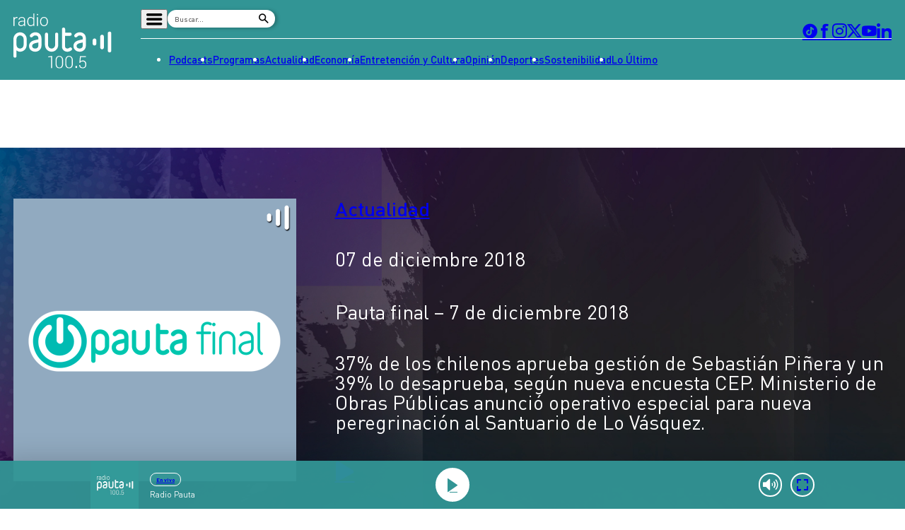

--- FILE ---
content_type: text/html
request_url: https://www.pauta.cl/actualidad/2018/12/07/pauta-final-7-de-diciembre-2018podcast.html
body_size: 9651
content:















































































  





  
 	











    





<!DOCTYPE html>
<html lang="es">

    <head>
        <meta charset="utf-8">
        <meta http-equiv="Content-Type" content="text/html; charset=utf-8"/>
        <meta http-equiv="x-ua-compatible" content="ie=edge">
        <meta name="viewport" content="width=device-width, user-scalable=no, initial-scale=1.0, maximum-scale=1.0, minimum-scale=1.0">
        <meta name="author" content="Digitalproserver">
        <link rel="shortcut icon" href="/_templates/desktop/includes/img/favicon.ico" type="image/x-icon">
        <link rel="apple-touch-icon" href="/_templates/desktop/includes/img/apple-touch-icon.png">
        <link rel="apple-touch-icon" href="/_templates/desktop/includes/img/apple-touch-icon-76x76.png" sizes="76x76">
        <link rel="apple-touch-icon" href="/_templates/desktop/includes/img/apple-touch-icon-120x120.png" sizes="120x120">
        <link rel="apple-touch-icon" href="/_templates/desktop/includes/img/apple-touch-icon-152x152.png" sizes="152x152">

        <link rel="stylesheet" href="/_templates/desktop/includes/css/infiny-bar-1.1.0.min.css?v=1.0.5">
        <link rel="stylesheet" href="/_templates/desktop/includes/css/main.min.css?v=1.0.5">

        
          
        

        
        
        
            
            
        

        

        
        
            
        


        
        

        
        


        
        
            
        
        

        

            <title>Pauta final &#8211; 7 de diciembre 2018</title>
            <meta name="keywords" content='' />
            <meta name="description" content='37&#37; de los chilenos aprueba gestión de Sebastián Piñera y un 39&#37; lo desaprueba, según nueva encuesta CEP. Ministerio de Obras Públicas anunció operativo especial para nueva peregrinación al Santuario de Lo Vásquez.'>
            <meta name="author" content='Radio Pauta 100.5' >
            <meta name="robots" content="index,follow">

            <!-- CARDS FACEBOOK -->
            <meta property="fb:app_id" content="0" />
            <meta property="og:locale" content="es_LA" />
            <meta property="article:author" content="https://www.facebook.com/pauta.cl" />
            <meta property="og:type" content="article" />
            <meta property="og:image" content="https://media.pauta.cl/2023/06/imagen_principal-5198.jpg" />
            <meta property="fb:pages" content="0" />
            <meta property="og:image:width" content="740" />
            <meta property="og:image:height" content="430" />
            <meta property="og:title" content='Pauta final &#8211; 7 de diciembre 2018' />
            <meta property="og:description" content='37&#37; de los chilenos aprueba gestión de Sebastián Piñera y un 39&#37; lo desaprueba, según nueva encuesta CEP. Ministerio de Obras Públicas anunció operativo especial para nueva peregrinación al Santuario de Lo Vásquez.' />
            <meta property="og:url" content='https://www.pauta.cl/actualidad/2018/12/07/pauta-final-7-de-diciembre-2018podcast.html' />
            <meta property="og:site_name" content='Radio Pauta 100.5' />
            <!-- CARDS TWITTER -->
            <meta name="twitter:card" content="summary_large_image"/>
            <meta name="twitter:description" content='37&#37; de los chilenos aprueba gestión de Sebastián Piñera y un 39&#37; lo desaprueba, según nueva encuesta CEP. Ministerio de Obras Públicas anunció operativo especial para nueva peregrinación al Santuario de Lo Vásquez.'/>
            <meta name="twitter:title" content='Pauta final &#8211; 7 de diciembre 2018'/>
            <meta name="twitter:site" content="@pauta_cl"/>
            <meta name="twitter:image:src" content="https://media.pauta.cl/2023/06/imagen_principal-5198.jpg"/>
            <meta name="twitter:creator" content="@pauta_cl"/>

        

        
            

  











		
        



		
        







		
        







    




  	








    






 
	





	<script type="application/ld+json" >
	{
	"@context": "https://schema.org",
	"@graph": [
		{
		"@type": "NewsArticle",
		"@id": "https://www.pauta.cl/actualidad/2018/12/07/pauta-final-7-de-diciembre-2018podcast.html#article",
		"isPartOf": {
			"@id": "https://www.pauta.cl/actualidad/2018/12/07/pauta-final-7-de-diciembre-2018podcast.html"
		},
		"author": {
			"name": "Florencia Pucci",
			"@id": "https://www.pauta.cl/#/schema/person/fpucci"
		},
		"headline": "Pauta final &#8211; 7 de diciembre 2018",
		"articleBody": "37&#37; de los chilenos aprueba gestión de Sebastián Piñera y un 39&#37; lo desaprueba, según nueva encuesta CEP. Ministerio de Obras Públicas anunció operativo especial para nueva peregrinación al Santuario de Lo Vásquez.",
		"datePublished": "2018-12-07T18:00:00-03:00",
		"dateModified": "2023-07-18T10:47:02-04:00",
		"mainEntityOfPage": {
			"@id": "https://www.pauta.cl/actualidad/2018/12/07/pauta-final-7-de-diciembre-2018podcast.html"
		},
		"wordCount": 0,
		"publisher": {
			"@id": "https://www.pauta.cl/#organization"
		},
		"isAccessibleForFree": true,
		"image": {
			"@id": "https://www.pauta.cl/actualidad/2018/12/07/pauta-final-7-de-diciembre-2018podcast.html#primaryimage"
		},
		"thumbnailUrl": "https://media.pauta.cl/2023/06/imagen_principal-5198-150x150.jpg",
		"keywords": "",
		"articleSection": ["Actualidad"],
		"inLanguage": "es-CL",
		"copyrightYear": "2018",
		"copyrightHolder": {
			"@id": "https://www.pauta.cl/#organization"
		}
		},
		{
		"@type": "WebPage",
		"@id": "https://www.pauta.cl/actualidad/2018/12/07/pauta-final-7-de-diciembre-2018podcast.html",
		"url": "https://www.pauta.cl/actualidad/2018/12/07/pauta-final-7-de-diciembre-2018podcast.html",
		"name": "Pauta final &#8211; 7 de diciembre 2018",
		"isPartOf": {
			"@id": "https://www.pauta.cl/#website"
		},
		"primaryImageOfPage": {
			"@id": "https://www.pauta.cl/actualidad/2018/12/07/pauta-final-7-de-diciembre-2018podcast.html#primaryimage"
		},
		"image": {
			"@id": "https://www.pauta.cl/actualidad/2018/12/07/pauta-final-7-de-diciembre-2018podcast.html#primaryimage"
		},
		"thumbnailUrl": "https://media.pauta.cl/2023/06/imagen_principal-5198-150x150.jpg",
		"datePublished": "2018-12-07T18:00:00-03:00",
		"dateModified": "2023-07-18T10:47:02-04:00",
		"description": "37&#37; de los chilenos aprueba gestión de Sebastián Piñera y un 39&#37; lo desaprueba, según nueva encuesta CEP. Ministerio de Obras Públicas anunció operativo especial para nueva peregrinación al Santuario de Lo Vásquez.",
		"breadcrumb": {
			"@id": "https://www.pauta.cl/actualidad/2018/12/07/pauta-final-7-de-diciembre-2018podcast.html#breadcrumb"
		},
		"inLanguage": "es-CL",
		"potentialAction": [
			{
			"@type": "ReadAction",
			"target": [
				"https://www.pauta.cl/actualidad/2018/12/07/pauta-final-7-de-diciembre-2018podcast.html"
			]
			}
		]
		},
		{
		"@type": "ImageObject",
		"inLanguage": "es-CL",
		"@id": "https://www.pauta.cl/actualidad/2018/12/07/pauta-final-7-de-diciembre-2018podcast.html#primaryimage",
		"url": "https://media.pauta.cl/2023/06/imagen_principal-5198.jpg",
		"contentUrl": "https://media.pauta.cl/2023/06/imagen_principal-5198.jpg",
		"width": 1756,
		"height": 988,
		"caption": ""
		},
		{
		"@type": "BreadcrumbList",
		"@id": "https://www.pauta.cl/actualidad/2018/12/07/pauta-final-7-de-diciembre-2018podcast.html#breadcrumb",
		"itemListElement": [
    {
        "@type": "ListItem",
        "position": 1,
        "item": {
            "@id": "https:\/\/www.pauta.cl\/",
            "name": "Inicio"
        }
    },
    {
        "@type": "ListItem",
        "position": 2,
        "item": {
            "@id": "https:\/\/www.pauta.cl\/actualidad\/",
            "name": "Actualidad"
        }
    },
    {
        "@type": "ListItem",
        "position": 3,
        "item": {
            "@id": "https:\/\/www.pauta.cl\/actualidad\/2018\/12\/07\/pauta-final-7-de-diciembre-2018podcast.html",
            "name": "Pauta final &#8211; 7 de diciembre 2018"
        }
    }
]
		},
		{
		"@type": "WebSite",
		"@id": "https://www.pauta.cl/#website",
		"url": "https://www.pauta.cl",
		"name": "Radio Pauta 100.5",
		"description": "Pauta es un medio de comunicación que busca influir positivamente en la sociedad, a través de la entrega de contenidos que ayuden a su audiencia a conocer y entender la realidad.",
		"publisher": {
			"@id": "https://www.pauta.cl/#organization"
		},
		"potentialAction": [
			{
			"@type": "SearchAction",
			"target": {
				"@type": "EntryPoint",
				"urlTemplate": "https://www.pauta.cl/?s={search_term_string}"
			},
			"query-input": "required name=search_term_string"
			}
		],
		"inLanguage": "es-CL"
		},
		{
		"@type": "Organization",
		"@id": "https://www.pauta.cl/#organization",
		"name": "Radio Pauta 100.5",
		"url": "https://www.pauta.cl",
		"logo": {
			"@type": "ImageObject",
			"inLanguage": "es-CL",
			"@id": "https://www.pauta.cl/#/schema/logo/image/",
			"url": "https://www.pauta.cl/_templates/globals/img/logo.png",
			"contentUrl": "https://www.pauta.cl/_templates/globals/img/logo.png",
			"width": 800,
			"height": 800,
			"caption": "Radio Pauta 100.5"
		},
		"image": {
			"@id": "https://www.pauta.cl/#/schema/logo/image/"
		},
		"sameAs": [
			"https://www.facebook.com/pauta.cl",
			"https://x.com/pauta_cl",
			"https://www.instagram.com/pauta.cl/",
			"https://www.youtube.com/@pautacl",
			"https://news.google.com/publications/CAAqIQgKIhtDQklTRGdnTWFnb0tDSEJoZFhSaExtTnNLQUFQAQ?ceid=CL:es-419&oc=3"
		]
		},
		{
		"@type": "Person",
		"@id": "https://www.pauta.cl/#/schema/person/fpucci",
		"name": "Florencia Pucci",
		"image": {
			"@type": "ImageObject",
			"inLanguage": "es-CL",
			"@id": "https://www.pauta.cl/#/schema/person/image/",
			"url": "",
			"contentUrl": "",
			"caption": "Florencia Pucci"
		},
		"description": "",
		"sameAs": [
			""
		],
		"url": "https://www.pauta.cl/autor/fpucci/"
		}
	]
	}
	</script>




        

        

        
            <link rel="canonical" href="https://www.pauta.cl/actualidad/2018/12/07/pauta-final-7-de-diciembre-2018podcast.html" />
        

        
        

        <!-- <link rel="manifest" href='/manifest/manifest.json'> -->
        <meta name="msapplication-TileColor" content="">
        <meta name="theme-color" content="#ffffff">

        
            <!--single-->
        


        <!-- script instagram -->
        <script  src="https://www.instagram.com/embed.js"></script>

        <!-- script twitter -->
        <script  src="https://platform.twitter.com/widgets.js"></script>

        <!-- Google Tag Manager -->
        <script>(function(w,d,s,l,i){w[l]=w[l]||[];w[l].push({'gtm.start':
        new Date().getTime(),event:'gtm.js'});var f=d.getElementsByTagName(s)[0],
        j=d.createElement(s),dl=l!='dataLayer'?'&l='+l:'';j.async=true;j.src=
        'https://www.googletagmanager.com/gtm.js?id='+i+dl;f.parentNode.insertBefore(j,f);
        })(window,document,'script','dataLayer','GTM-5FF4XXNL');</script>
        <!-- End Google Tag Manager -->


        <!-- Google tag (gtag.js) -->
        <script async src="https://www.googletagmanager.com/gtag/js?id=G-VGS1PC3BVS"></script>
        <script>
          window.dataLayer = window.dataLayer || [];
          function gtag(){dataLayer.push(arguments);}
          gtag('js', new Date());

          gtag('config', 'G-VGS1PC3BVS');
        </script>


        <script async src="https://securepubads.g.doubleclick.net/tag/js/gpt.js"></script>
        <script>
            var googletag = googletag || {};
            googletag.cmd = googletag.cmd || [];
            googletag.cmd.push(function() {
                googletag.pubads().enableSingleRequest();
                googletag.enableServices();
            });
        </script>

        <style type="text/css">

            
            

            *, *::before, *::after { min-width: 0; }

            .js-content-single-text blockquote, .destacados-single {
                --_main-clr-bg: hsl(var(--clr-primary-20));
                --_main-clr-fg: hsl(0, 0%, 100%);

                background-color: var(--_main-clr-bg);
                color: var(--_main-clr-fg);
            }
            .js-content-single-text a {
                text-decoration: initial;
            }
            .d-the-tags .d-the-tags__item{
              margin-top: 0;
              margin-bottom: 0;
            }
            :where(.min-a-min-item__content  blockquote) {
              background-color: var(--_blockquote-clr-bg);
              border-radius: var(--_blockquote-r);
              color: var(--_blockquote-clr-fg);
              font-weight: var(--_blockquote-fw);
              margin-left: unset;
              margin-right: unset;
              padding-bottom: var(--_blockquote-pb);
              padding-left: var(--_blockquote-pi);
              padding-right: var(--_blockquote-pi);
              padding-top: var(--_blockquote-pb);
            }
            .related-in-realtime p{
              margin: 0;
            }
            .min-a-min-item__content a {
              text-decoration: initial;
            }
            :where(.min-a-min-item__content  > p >  a) {
              color: hsl(var(--clr-primary-20));
              text-decoration: underline;
            }
            .min-a-min-item__content .wp-video-shortcode { width: 100% !important; max-width: 650px !important; }
        </style>

        
            
        

        <script>
          var resize_wrap_size_container_ads = function(){

            const $container = document.querySelector('.d-def-main-wrapper');
            const $bannerWrappers = document.querySelectorAll('.js-banner-wrapper');

            const updateWrapper = () => {
                if (!$container || !$bannerWrappers) return;

                const resizeObserver = new ResizeObserver((entries) => {
                  for (const entry of entries) {
                      const { contentRect } = entry;
                      const { width } = contentRect;

                      $bannerWrappers.forEach($item => {
                      $item.style.width = `${width}px`;
                      });
                  }
                });

                resizeObserver.observe($container);
            }

            updateWrapper();

            }
        </script>


    </head>

    <body>

    <!-- Google Tag Manager (noscript) -->
    <noscript><iframe src=https://www.googletagmanager.com/ns.html?id=GTM-5FF4XXNL
    height="0" width="0" style="display:none;visibility:hidden"></iframe></noscript>
    <!-- End Google Tag Manager (noscript) -->

    
        <div class="rtb_slot" 
    data-adunit="div-gpt-ad-1709044223942-0"
    data-slot="/21696808009/Pauta_CL_Pushdown"
    data-dimensions="[1, 1]"
    style="min-width: 0px; min-height: 0px;"></div>  
    

    <header class="d-main-header">
      <div class="d-main-header__main d-main-header-main">
        <div class="d-main-header__container | u-container js-link-static">
          <a href="/" class="d-main-header__logo d-main-header-logo" style="--_w: 10.8125rem;">
            <img src="/_templates/desktop/includes/img/logo.svg" alt="Pauta" class="d-main-header-logo__image" width="173" />
          </a>

          <div class="d-main-header__content">
            <div class="d-main-header__wrapper d-main-header-wrapper">
              <div class="d-main-header-wrapper__item d-main-header-buttons">
                <button class="d-main-header__button d-main-header-button | pauta-icon-bars | js-toggle-desktop-header-submenu"></button>

                <form action="" class="d-main-header__form d-main-header-form js-form-search">
                  <input
                    type="text"
                    name="search"
                    class="d-main-header-form__text"
                    placeholder="Buscar..."
                    spellcheck="false"
                    autocomplete="off"
                    required />

                  <button type="submit" class="d-main-header-form__button | pauta-icon-search"></button>
                </form>

                
                    
        
          <div class="d-main-header__subnav d-main-header-subnav">
            <ul class="d-main-header__submenu d-main-header-submenu">
                              <li class="d-main-header-submenu__item">
                  <a href="/" class="d-main-header-submenu__permalink">Home</a>
                </li>
                              <li class="d-main-header-submenu__item">
                  <a href="/page/radio-en-vivo.html" class="d-main-header-submenu__permalink">Radio en vivo</a>
                </li>
                              <li class="d-main-header-submenu__item">
                  <a href="/page/en-vivo.html" class="d-main-header-submenu__permalink">Streaming</a>
                </li>
                              <li class="d-main-header-submenu__item">
                  <a href="/page/senal-2.html" class="d-main-header-submenu__permalink">Señal 2</a>
                </li>
                              <li class="d-main-header-submenu__item">
                  <a href="/tendencias/" class="d-main-header-submenu__permalink">Tendencias</a>
                </li>
                              <li class="d-main-header-submenu__item">
                  <a href="/dato-en-pauta/" class="d-main-header-submenu__permalink">Dato en Pauta</a>
                </li>
                              <li class="d-main-header-submenu__item">
                  <a href="/contenido-patrocinado/" class="d-main-header-submenu__permalink">Contenido Patrocinado</a>
                </li>
                          </ul>
          </div>

        
                


              </div>

              <div class="d-main-header-wrapper__item d-main-header-socials">
                <a href="https://www.tiktok.com/@pauta.cl" rel="nofollow" class="d-main-header-socials__item | pauta-icon-tiktok" target="_blank"></a>
                <a href="https://www.facebook.com/pauta.cl" rel="nofollow" class="d-main-header-socials__item | pauta-icon-facebook" target="_blank"></a>
                <a href="https://www.instagram.com/pauta.cl/" rel="nofollow" class="d-main-header-socials__item | pauta-icon-instagram" target="_blank"></a>
                <a href="https://x.com/pauta_cl" rel="nofollow" class="d-main-header-socials__item | pauta-icon-x" target="_blank"></a>
                <a href="https://www.youtube.com/@pautacl" rel="nofollow" class="d-main-header-socials__item | pauta-icon-youtube" target="_blank"></a>
                <a href="https://www.linkedin.com/company/pauta-cl/" rel="nofollow" class="d-main-header-socials__item | pauta-icon-linkedin" target="_blank"></a>
              </div>
            </div>

            
                
        
          <nav class="d-main-header__nav d-main-header-nav">
            <ul class="d-main-header__menu d-main-header-menu js-link-static">
                              <li class="d-main-header-menu__item">
                  <a href="/podcasts/" class="d-main-header-menu__permalink">
                    Podcasts                  </a>
                </li>  
                              <li class="d-main-header-menu__item">
                  <a href="/programas/" class="d-main-header-menu__permalink">
                    Programas                  </a>
                </li>  
                              <li class="d-main-header-menu__item">
                  <a href="/actualidad/" class="d-main-header-menu__permalink">
                    Actualidad                  </a>
                </li>  
                              <li class="d-main-header-menu__item">
                  <a href="/economia/" class="d-main-header-menu__permalink">
                    Economía                  </a>
                </li>  
                              <li class="d-main-header-menu__item">
                  <a href="/entretencion/" class="d-main-header-menu__permalink">
                    Entretención y Cultura                  </a>
                </li>  
                              <li class="d-main-header-menu__item">
                  <a href="/opinion/" class="d-main-header-menu__permalink">
                    Opinión                  </a>
                </li>  
                              <li class="d-main-header-menu__item">
                  <a href="/deportes/" class="d-main-header-menu__permalink">
                    Deportes                  </a>
                </li>  
                              <li class="d-main-header-menu__item">
                  <a href="/sostenibilidad/" class="d-main-header-menu__permalink">
                    Sostenibilidad                  </a>
                </li>  
                              <li class="d-main-header-menu__item">
                  <a href="/tag/pauta/" class="d-main-header-menu__permalink">
                    Lo Último                  </a>
                </li>  
                          </ul>
          </nav>

        
            

          </div>
        </div>
      </div>

      <div class="d-main-header__player d-main-header-player">
        <div class="d-main-header-player__container | u-container">
          <figure class="d-main-header-player__card d-main-header-player-card">
            <a href="#" class="d-main-header-player-card__button | u-circle-icon | pauta-icon-play" id="js-button-bar-second-infiny"></a>

            <div class="d-main-header-player-card__wrapper">
              <span class="d-main-header-player-card__media | u-aspect-1:1">
                <img src="" class="d-main-header-player-card__image" id="podcast-bar-header-image" />
              </span>

              <figcaption class="d-main-header-player-card__caption">
                <span class="d-main-header-player-card__subtitle" id="podcast-bar-header-category">

                </span>

                <strong class="d-main-header-player-card__title | u-dots-2" id="podcast-bar-header-title">

                </strong>
              </figcaption>
            </div>

            <!-- <a href="#" class="d-main-header-player-card__button | u-circle-icon | pauta-icon-alt-share"></a> -->
          </figure>
        </div>
      </div>

    </header>

    <div class="js-content-static">

    <div class="rtb_slot"
    data-adunit="div-gpt-ad-1651586577054-0"
    data-slot="/21696808009/Pauta_CL_Interstitial"
    data-dimensions="[1, 1]"></div>




    
    

    




    



    



    



<main class="d-main | common:margin-bottom-60 common:margin-top-35">
  <div class="u-the-banner | common:margin-bottom-60 common:margin-top-60">
    <div 
    class="rtb_slot" 
    data-adunit="div-gpt-ad-1687277569004-0"
    data-slot="/21696808009/Pauta_CL_Site_Desktop/Pauta_CL_Site_Desktop_Single_A"
    data-dimensions="[[728, 90], [970, 90]]"
    style="min-width: 728px; min-height: 90px;"
  ></div>
  </div>

  <div class="d-main__container | u-container">
    <div class='d-program-hero | u-full-width | common:margin-bottom-50 | ' style=''>
      <div class="d-program-hero__container | u-container">
        <figure class="d-program-hero__card d-program-hero-card d-program-hero-card--alt">
          <span class="d-program-hero-card__media | u-aspect-1:1">
            
                <img src='https://media.pauta.cl/2018/12/foto_0000000720181210112831_PautaFinal.png' alt="Imagen principal" class="d-program-hero-card__image">
            
          </span>

          <figcaption class="d-program-hero-card__caption">
            <span class="d-program-hero-card__subtitle">
              <a href='/actualidad/'>
                Actualidad
              </a>
            </span>

            <span class="d-program-hero-card__date">
              07 de diciembre 2018  

              

            </span>

            <h1 class="d-program-hero-card__date">
              Pauta final &#8211; 7 de diciembre 2018 
            </h1>

            <div class="d-program-hero-card__text">
              <p>
                37&#37; de los chilenos aprueba gestión de Sebastián Piñera y un 39&#37; lo desaprueba, según nueva encuesta CEP. Ministerio de Obras Públicas anunció operativo especial para nueva peregrinación al Santuario de Lo Vásquez.
              </p>
            </div>

            <div class="d-program-hero-card__text ico-podcast">


            
              <a href="#" class="d-program-hero-card-listen-button | common:margin-top-25 js-play-mp3-infiny-bar" id="js-button-bar-first-infiny" data-mp3='https://resources.pauta.cl/pauta/site/mm/20181210/mmedia/multimedia_audio120181210112831.mp3' data-image='https://media.pauta.cl/2018/12/foto_0000000720181210112831_PautaFinal.png' data-title="Radio Pauta" data-subtitle='Pauta final &#8211; 7 de diciembre 2018' data-category='Actualidad'>
                <i class="d-program-hero-card-listen-button__icon | u-circle-icon | pauta-icon-play" aria-hidden="true" style="margin-right:15px"></i>
               <!-- <span class="d-program-hero-card-listen-button__label">Escuchar</span> -->
              </a>

            

            <style>
              .ico-podcast { display: inline-flex;}             
              .ico-spotify-podcast {width: 57px;margin-top: 2px;margin-right: 20px;}  
              .ico-amazon-podcast {width: 60px;margin-right: 14px;} 
              .ico-apple-podcast {margin-right: 16px;} 
              .ico-google-podcast { width: 49px;margin-top:6px; margin-right: 20px;  border: 3px solid #000; border-radius: 50%;}
            </style>
            
            

            

            

            

           </div>


          </figcaption>
        </figure>
      </div>
    </div>


    <div class="d-program-wrapper">
      <div class="d-program-wrapper__body">
        <section class="d-program-wrapper__content d-main-social-container d-main-social-container--alt">
          <div class="d-main-social-container__body">
            <div class="d-main-social-container__wrapper">
              <a href='http://api.whatsapp.com/send?text=https://www.pauta.cl/actualidad/2018/12/07/pauta-final-7-de-diciembre-2018podcast.html' target="_blank" class="main-section-socials__item | pauta-icon-whatsapp"></a>
              <a href="https://twitter.com/intent/tweet?text=Pauta final &amp;#8211; 7 de diciembre 2018&url=https://www.pauta.cl/actualidad/2018/12/07/pauta-final-7-de-diciembre-2018podcast.html" target="_blank" class="main-section-socials__item | pauta-icon-x"></a>
              <a href='https://www.facebook.com/sharer.php?u=https://www.pauta.cl/actualidad/2018/12/07/pauta-final-7-de-diciembre-2018podcast.html' data-share-network target="_blank" class="main-section-socials__item | pauta-icon-facebook"></a>
              <a href='https://www.linkedin.com/shareArticle?mini=true&url=https://www.pauta.cl/actualidad/2018/12/07/pauta-final-7-de-diciembre-2018podcast.html' data-share-network target="_blank" class="main-section-socials__item | pauta-icon-linkedin"></a>
              <a href='mailto:?subject=Visita Pauta&amp;body=Mira esta noticia en https://www.pauta.cl/actualidad/2018/12/07/pauta-final-7-de-diciembre-2018podcast.html.' class="main-section-socials__item | pauta-icon-envelope"></a>
            </div>
          </div>

          <div class="d-program-wrapper__text | d-the-text">
            <p>
              
            </p>
          </div>

     
      

      <hr class="u-separator | common:margin-bottom-30 common:margin-top-30" />

      
      <div class="u-the-banner | common:margin-bottom-60 js-banner-wrapper">
        <div 
          class="rtb_slot" 
          data-adunit="div-gpt-ad-1687277569004-0"
          data-slot="/21696808009/Pauta_CL_Site_Desktop/Pauta_CL_Site_Desktop_Single_A"
          data-dimensions="[[728, 90], [970, 90]]"
          style="min-width: 728px; min-height: 90px;"
        ></div>
      </div>

 
        
        
          
        
         
        

          

          
    
    </section>


    <div class="d-program-wrapper__sidebar">
          
      <!-- t=2-->  
       
        

          <aside id="programas" class="d-the-box js-link-static">
            <header class="d-the-box__header">
              <h2 class="d-the-box__title | u-text-uppercase">Podcast</h2>
            </header>

            <div class="d-the-box__body">

                              <figure class="d-the-box__card d-the-box-card | common:margin-top-20">
                  <a href="https://www.pauta.cl/actualidad/panelistas-de-pauta-de-analisis/" class="d-the-box-card__media | u-aspect-1:1 u-def-border-radius--medium">
                    <img src="https://media.pauta.cl/2023/12/PanelistasMercadoCentral-Podcast-3000x3000-1-1024x1024.jpg" alt="Panelistas de Pauta de Análisis" class="d-the-box-card__image">
                  </a>

                  <figcaption class="d-the-box-card__caption">
                    <h3 class="d-the-box-card__title">
                      <a href="https://www.pauta.cl/actualidad/panelistas-de-pauta-de-analisis/" class="d-the-box-card__permalink | u-dots-3">
                        Panelistas de Pauta de Análisis                      </a>
                    </h3>
                  </figcaption>
                </figure>
                              <figure class="d-the-box__card d-the-box-card | common:margin-top-20">
                  <a href="https://www.pauta.cl/actualidad/utopia-dialogos-del-congreso-futuro/" class="d-the-box-card__media | u-aspect-1:1 u-def-border-radius--medium">
                    <img src="https://media.pauta.cl/2024/01/UtopIA-v1-1024x1024.jpg" alt="UtopIA: diálogos del Congreso Futuro" class="d-the-box-card__image">
                  </a>

                  <figcaption class="d-the-box-card__caption">
                    <h3 class="d-the-box-card__title">
                      <a href="https://www.pauta.cl/actualidad/utopia-dialogos-del-congreso-futuro/" class="d-the-box-card__permalink | u-dots-3">
                        UtopIA: diálogos del Congreso Futuro                      </a>
                    </h3>
                  </figcaption>
                </figure>
                              <figure class="d-the-box__card d-the-box-card | common:margin-top-20">
                  <a href="https://www.pauta.cl/actualidad/50-anos-del-golpe-de-estado/" class="d-the-box-card__media | u-aspect-1:1 u-def-border-radius--medium">
                    <img src="https://media.pauta.cl/2023/11/50anos-EnPrimeraPersona-1-Podcast-3000x3000-2-1024x1024.jpg" alt="50 años del Golpe de Estado" class="d-the-box-card__image">
                  </a>

                  <figcaption class="d-the-box-card__caption">
                    <h3 class="d-the-box-card__title">
                      <a href="https://www.pauta.cl/actualidad/50-anos-del-golpe-de-estado/" class="d-the-box-card__permalink | u-dots-3">
                        50 años del Golpe de Estado                      </a>
                    </h3>
                  </figcaption>
                </figure>
                              <figure class="d-the-box__card d-the-box-card | common:margin-top-20">
                  <a href="https://www.pauta.cl/actualidad/tenemos-que-hablar/" class="d-the-box-card__media | u-aspect-1:1 u-def-border-radius--medium">
                    <img src="https://media.pauta.cl/2023/11/TenemosQueHablarDeChile-1-Podcast-3000x3000-1-1024x1024.jpg" alt="Tenemos que hablar" class="d-the-box-card__image">
                  </a>

                  <figcaption class="d-the-box-card__caption">
                    <h3 class="d-the-box-card__title">
                      <a href="https://www.pauta.cl/actualidad/tenemos-que-hablar/" class="d-the-box-card__permalink | u-dots-3">
                        Tenemos que hablar                      </a>
                    </h3>
                  </figcaption>
                </figure>
                            
            </div>
          </aside>

        
      
    </div>
  </div>

</div>
</main>



<script id="segmentation_js_vars">
    var global_url_post        = 'https://www.pauta.cl/actualidad/2018/12/07/pauta-final-7-de-diciembre-2018podcast.html';
    var global_publicador_name = 'Florencia Pucci';
    var global_in_single       = true;

    var global_section          = 'actualidad';
    var global_device           = "desktop";

    var global_post_id          = '20801';
    var global_post_categories  = '[{"id":2,"name":"Actualidad","slug":"actualidad"}]';
    global_post_categories      = global_post_categories == '' ? '[]' : global_post_categories; 
    global_post_categories      = JSON.parse(global_post_categories);

    var global_url_category     = {
        id  : parseInt('2'),
        name: 'Actualidad',
        slug: 'actualidad'
    };

    if(typeof global_url_category !="undefined"){
        var in_global_post_categories = global_post_categories.findIndex(object => object.id === global_url_category.id);
    
        if (in_global_post_categories === -1) {
            global_post_categories.push(global_url_category);
        }
    }

    var global_post_tags  = '[]';
    global_post_tags      = global_post_tags == '' ? '[]' : global_post_tags; 
    global_post_tags      = JSON.parse(global_post_tags);

</script>

    </div>
    <!-- ._is-main-bar -->
    <div class="js-container-player">
    </div><!-- /._is-main-bar -->
    <footer class="d-main-footer | common:margin-top-60">
      <div class="d-main-footer__container | u-container">
        <div class="d-main-footer__wrapper d-main-footer-wrapper | _row | common:margin-bottom-60">
          <div class="d-main-footer-wrapper__item | _col-md-6 js-link-static">
            <a href="/" class="d-main-footer__logo d-main-footer__offset d-main-footer-logo" style="--_w: 20.25rem;">
              <img src="/_templates/desktop/includes/img/logo.svg" alt="Pauta" class="d-main-footer-logo__image" width="324" />
            </a>
          </div>

          <div class="d-main-footer-wrapper__item | _col-md-6">
            <div class="d-main-footer-links">
              <strong class="d-main-footer-links__title">Corporativo</strong>

              <div class="d-main-footer-links__menu js-link-static">
                <div class="d-main-footer-links__item">
                  <a href="/page/quienes-somos.html" class="d-main-footer-links__anchor">Quiénes somos</a>
                  <a href="/page/transparencia-y-declaracion-de-intereses.html" class="d-main-footer-links__anchor">Transparencia y declaración de intereses</a>
                  <a href="/page/terminos-y-condiciones.html" class="d-main-footer-links__anchor">Términos y condiciones</a>
                  <a href="/page/sugerencias-y-reclamos.html" class="d-main-footer-links__anchor">Sugerencias y reclamos</a>
                  <a href="https://tarifas.servel.cl/visualizar/59f68efb43a3936a5b5973dfd2a7b584cf4e4cc9" target="_blank" class="d-main-footer-links__anchor">Tarifas Electorales Radio</a>
                  <a href="https://tarifas.servel.cl/visualizar/3070241e503a47b6c65b5134fc10d1c48aa8016a" target="_blank" class="d-main-footer-links__anchor">Tarifas Electorales Web</a>
                </div>

                <div class="d-main-footer-links__item">
                  <a href="/page/gobierno-corporativo.html" class="d-main-footer-links__anchor">Gobierno corporativo</a>
                  <a href="/page/equipo-informativo.html" class="d-main-footer-links__anchor">Equipo informativo</a>
                  <a href="/page/contactenos.html" class="d-main-footer-links__anchor">Contáctenos</a>
                  <a href="https://report.resguarda.com/?empresa=C%C3%A1mara%20Chilena%20de%20la%20Construcci%C3%B3n,%20sus%20corporaciones%20y%20fundaciones%20sin%20fines%20de%20lucro" target="_blank" class="d-main-footer-links__anchor">Canal de denuncias</a>
                </div>
              </div>
            </div>
          </div>
        </div>

        <div class="d-main-footer__hashtag d-main-footer-hashtag">
          <a href="#" class="d-main-footer-hashtag__label">
            <span class="u-fw-300">#</span>SúmateALaConversación
          </a>
        </div>

        <div class="d-main-footer__signals d-main-footer-signals d-main-footer__offset | common:margin-top-30">
          <div class="d-main-footer-signals__item">
            <strong class="d-main-footer-signals__title">Antofagasta</strong> 99.1
          </div>

          <div class="d-main-footer-signals__item">
            <strong class="d-main-footer-signals__title">Valparaíso</strong> 96.7
          </div>

          <div class="d-main-footer-signals__item">
            <strong class="d-main-footer-signals__title">Temuco</strong> 96.7
          </div>
        </div>
      </div>
    </footer>

    <script id="embed-rudo-template" type="text/x-handlebars-template">
            <iframe
                id=""
                class="vrudo"
                src="{{{url}}}"
                width="{{width}}"
                height="{{height}}"
                allowscriptaccess="always"
                allowfullscreen="true"
                webkitallowfullscreen="true"
                frameborder="0"
                scrolling="no"
                allow="autoplay" >
            </iframe>
    </script>

    <script id="single-relations-template" type="text/x-handlebars-template">
        {{#if relations}}

            <aside id="relacionados" class="d-the-box d-the-box--gray | common:margin-top-50">

              <div class="d-the-box__body d-the-box__body--row">
                {{#each relations}}
                    <figure class="d-the-box__card d-the-box-card d-the-box-card--vertical | common:margin-top-20">
                      <a href="{{../domain}}/{{post_link}}" class="d-the-box-card__media | u-aspect-1:1 u-def-border-radius--medium">
                        {{#if image}}
                            <img src="{{../domain_image}}{{image}}" alt="{{post_title}}" class="d-the-box-card__image">
                        {{else}}
                            <img src="{{../placeholder}}" alt="{{post_title}}" class="d-the-box-card__image">
                        {{/if}}
                      </a>

                      <figcaption class="d-the-box-card__caption">
                        <h4 class="d-the-box-card__title">
                          <a href="{{../domain}}/{{post_link}}" class="d-the-box-card__permalink | u-dots-3">
                            {{{post_title}}}
                          </a>
                          <span style="display:none">{{{bajada}}}</span>
                        </h4>
                      </figcaption>
                    </figure>
                {{/each}}
              </div>
            </aside>

        {{/if}}
    </script>

    <script id="single-relations-sidebar-template" type="text/x-handlebars-template">
        {{#if relations}}

          <aside id="relacionados" class="d-the-box d-the-box--smaller d-the-box--gray | common:margin-top-20">


            <div class="d-the-box__body">

              {{#each relations}}
                <figure class="d-the-box__card d-the-box-card | common:margin-top-20">
                  <a href="{{../domain}}/{{post_link}}" class="d-the-box-card__media | u-aspect-1:1 u-def-border-radius--medium">
                    {{#if image}}
                        <img src="{{../domain_image}}{{image}}" alt="{{post_title}}" class="d-the-box-card__image">
                    {{else}}
                        <img src="{{../placeholder}}" alt="{{post_title}}" class="d-the-box-card__image">
                    {{/if}}
                  </a>

                  <figcaption class="d-the-box-card__caption">
                    <h4 class="d-the-box-card__title">
                      <a href="{{../domain}}/{{post_link}}" class="d-the-box-card__permalink | u-dots-3">
                        {{{post_title}}}
                      </a>
                      <span style="display:none">{{{bajada}}}</span>
                    </h4>
                  </figcaption>
                </figure>
              {{/each}}

            </div>
          </aside>

        {{/if}}
    </script>


    <script id="single-destacados-template" type="text/x-handlebars-template">
        {{#if destacados}}
          {{#each destacados}}
            <blockquote class="destacados-single js-link-static">
              <a href="{{../domain}}{{url}}">{{{title}}}</a>
            </blockquote>
          {{/each}}
        {{/if}}
    </script>

    <script id="single-inside-video" type="text/x-handlebars-template">
        <div class="u-responsive-video">
           <video controls>
                <source src="{{domain}}{{url}}" type="video/mp4">
                <img src="{{domain}}{{url}}" alt="Video no soportado">
                 Tu navegador no soporta vídeo
          </video>
        </div>
    </script>

    <script id="single-inside-audio" type="text/x-handlebars-template">
        <a href="#" class="d-program-hero-card__button d-program-hero-card-button js-play-mp3-infiny-bar" data-mp3='{{domain}}{{url}}' data-image='{{image}}' data-title="Radio Pauta" data-subtitle='{{title}}'>
          <i class="d-program-hero-card-button__icon | pauta-icon-play" aria-hidden="true"></i>
          <span class="d-program-hero-card-button__label">ESCUCHAR AUDIO</span>
        </a>
    </script>

    <script id="realtime-template" type="text/x-handlebars-template">

      <div class="min-a-min | mobile:margin-bottom-25 mobile:margin-top-25 | desktop:margin-bottom-50 desktop:margin-top-50 js-realtime-link-static">
        <div class="min-a-min__header | u-text-uppercase">
          Minuto a minuto
        </div>

        <div class="min-a-min__body | mobile:margin-top-10 | desktop:margin-top-25">

          {{#each data.items}}

            <div class="min-a-min__item min-a-min-item">
              <div class="min-a-min-item__info | u-text-uppercase">
                <div class="min-a-min-item__header">
                  {{#if date}}
                    <i class="min-a-min-item__icon | pauta-icon-bars-alt" aria-hidden="true"></i>
                    {{#if hour}}
                      <time class="min-a-min-item__wrap">
                        <strong class="min-a-min-item__hour">{{hour}}</strong>
                        <span class="min-a-min-item__date">{{date}}</span>
                      </time>
                    {{else}}
                      <time class="min-a-min-item__wrap">
                        <span class="min-a-min-item__date">{{date}}</span>
                      </time>
                    {{/if}}
                  {{else}}
                    {{#if hour}}
                      <i class="min-a-min-item__icon | pauta-icon-bars-alt" aria-hidden="true"></i>
                      <time class="min-a-min-item__wrap">
                        <strong class="min-a-min-item__hour">{{hour}}</strong>
                      </time>
                    {{/if}}
                  {{/if}}
                </div>

                {{#if source}}
                  <span class="min-a-min-item__by">
                    Por <span class="min-a-min-item__permalink">{{{source}}}</span>
                  </span>
                {{/if}}
              </div>

              <div class="min-a-min-item__content">

                {{#if url}}
                  {{#if title}}
                    <a href="{{url}}">
                  {{/if}}
                {{/if}}

                  {{#if title}}
                    <h3 class="min-a-min-item__title">
                      {{{title}}}
                    </h3>
                  {{/if}}

                {{#if url}}
                  {{#if title}}
                    </a>
                  {{/if}}
                {{/if}}

                <p>
                  {{{content}}}
                </p>
              </div>
            </div>

          {{/each}}


        </div>
      </div>
    </script>

    <script>

        //ESTAS VARIABLES SON DE UN ARCHIVO LLAMADO STREAM.JS QUE SE LLAMA EN LOS FRONTS DE LOS SITIOS
        //SE AGREGARON ACA DE MANERA MANUAL
        //PARA PRODUCCION; FAVOR COMENTAR

        var global_url_count           = '//count.pauta.dpsgo.com/';
        var global_url_ajax            = 'https://www.pauta.cl/interactive/ajax.php';
        var global_url_json_static     = '';
        var global_name_site           = 'Radio Pauta 100.5';

        var global_domain_image        = 'https://media.pauta.cl';
        var global_domain_search       = 'https://www.pauta.cl/';
        var global_domain              = 'https://www.pauta.cl';
        var global_placeholder         = 'https://www.pauta.cl/_templates/globals/img/placeholder.png';
        var global_rudo_url            = '//rudo.video';
        var global_domain_resources    = 'https://resources.pauta.cl';


        var _data_server = true;
        var infiny_config = {
            element     : '.js-container-player',
            radio : 'radiopauta',
            // src_audio   : 'https://mdstrm.com/audio/65cab2d63e5d46089e495799/icecast.audio',
            src_audio : '',
            player_full : {
                url                 : 'https://www.pauta.cl/radio-en-vivo/',
                url_in_another_tab  : true,
            },
            // placeholder : 'https://infiny.live/uploads/multimedia/2020/08/s_7336f6e1e721403d2ca087cde3c254ae0.png',
            colors      : {
                primary       :'#329595',
                text          :'#fff',
                primary_bar   :'#33cccc',
                secondary_bar :'#2e2e2e',
            }
        };
    </script>

    <script src="https://ajax.googleapis.com/ajax/libs/jquery/3.3.1/jquery.min.js"></script>
    <script src="/_templates/desktop/includes/js/vendor/handlebars.min-v4.7.6.js" type='text/javascript'></script>

    <script src="/_templates/desktop/includes/js/dist/main.min.js?v=1.0.5"></script>

    
    <script src="/_templates/desktop/includes/js/dist/functions.min.js?v=1.0.5"></script>
   

    <script src="/_templates/desktop/includes/js/dist/infiny-bar-1.1.0.min.js?v=1.0.5"></script>

      <script>
        const targetElement = document.querySelector('.js-content-static');
        const html = document.querySelector('html');

        const observer = new MutationObserver((mutationsList) => {
          for (const mutation of mutationsList) {
            if (html.classList.contains('is-desktop-header-submenu-showed')) {
              html.classList.remove('is-desktop-header-submenu-showed');
              return;
            }
          }
        });

        observer.observe(targetElement, {
          childList: true,
          subtree: true,
          attributes: true,
          characterData: true,
        });
      </script>

    <script>
      function reloadForSPA(){
        const ruta = window.location.pathname;
        if(ruta == '/page/radio-en-vivo.html'){
          setTimeout(() => {
            window.location.href = "https://www.pauta.cl/radio-en-vivo/";
          }, 1000);
        }
      }
    </script>

    </body>
</html>





--- FILE ---
content_type: text/html; charset=utf-8
request_url: https://www.google.com/recaptcha/api2/aframe
body_size: 265
content:
<!DOCTYPE HTML><html><head><meta http-equiv="content-type" content="text/html; charset=UTF-8"></head><body><script nonce="m0LAtUMc_l_bsbB1oySbDA">/** Anti-fraud and anti-abuse applications only. See google.com/recaptcha */ try{var clients={'sodar':'https://pagead2.googlesyndication.com/pagead/sodar?'};window.addEventListener("message",function(a){try{if(a.source===window.parent){var b=JSON.parse(a.data);var c=clients[b['id']];if(c){var d=document.createElement('img');d.src=c+b['params']+'&rc='+(localStorage.getItem("rc::a")?sessionStorage.getItem("rc::b"):"");window.document.body.appendChild(d);sessionStorage.setItem("rc::e",parseInt(sessionStorage.getItem("rc::e")||0)+1);localStorage.setItem("rc::h",'1769618585753');}}}catch(b){}});window.parent.postMessage("_grecaptcha_ready", "*");}catch(b){}</script></body></html>